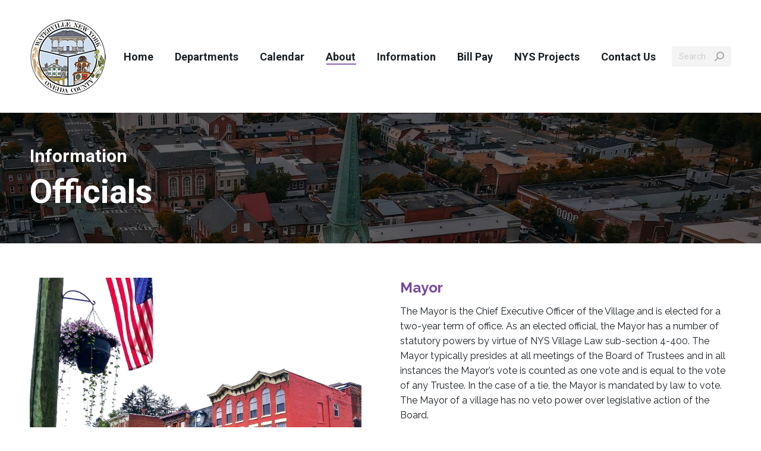

--- FILE ---
content_type: text/html; charset=UTF-8
request_url: https://villageofwaterville.org/officials/
body_size: 16055
content:
<!DOCTYPE html> <!--[if !(IE 6) | !(IE 7) | !(IE 8)  ]><!--><html lang="en-US" class="no-js"> <!--<![endif]--><head><style>img.lazy{min-height:1px}</style><link href="https://villageofwaterville.org/wp-content/plugins/w3-total-cache/pub/js/lazyload.min.js?x96920" as="script"><meta charset="UTF-8" /><meta name="viewport" content="width=device-width, initial-scale=1, maximum-scale=1, user-scalable=0"/><meta name="theme-color" content="#78499c"/><link rel="profile" href="https://gmpg.org/xfn/11" /><title>Officials &#8211; Village of Waterville</title><meta name='robots' content='max-image-preview:large' /><link rel='dns-prefetch' href='//www.googletagmanager.com' /><link rel='dns-prefetch' href='//fonts.googleapis.com' /><link rel="alternate" type="application/rss+xml" title="Village of Waterville &raquo; Feed" href="https://villageofwaterville.gov/feed/" /><link rel="alternate" type="application/rss+xml" title="Village of Waterville &raquo; Comments Feed" href="https://villageofwaterville.gov/comments/feed/" /><link rel="alternate" type="text/calendar" title="Village of Waterville &raquo; iCal Feed" href="https://villageofwaterville.org/events/?ical=1" /><link rel="alternate" title="oEmbed (JSON)" type="application/json+oembed" href="https://villageofwaterville.org/wp-json/oembed/1.0/embed?url=https%3A%2F%2Fvillageofwaterville.gov%2Fofficials%2F" /><link rel="alternate" title="oEmbed (XML)" type="text/xml+oembed" href="https://villageofwaterville.org/wp-json/oembed/1.0/embed?url=https%3A%2F%2Fvillageofwaterville.gov%2Fofficials%2F&#038;format=xml" /><style id='wp-img-auto-sizes-contain-inline-css'>img:is([sizes=auto i],[sizes^="auto," i]){contain-intrinsic-size:3000px 1500px}
/*# sourceURL=wp-img-auto-sizes-contain-inline-css */</style><link rel='stylesheet' id='tribe-events-pro-mini-calendar-block-styles-css' href='https://villageofwaterville.org/wp-content/cache/autoptimize/autoptimize_single_33d33fea8e7183287e468966ad85f0c7.php?ver=7.7.11' media='all' /><link rel="stylesheet" href="https://villageofwaterville.org/wp-content/cache/minify/a5ff7.css?x96920" media="all" />
<style id='wp-block-paragraph-inline-css'>.is-small-text{font-size:.875em}.is-regular-text{font-size:1em}.is-large-text{font-size:2.25em}.is-larger-text{font-size:3em}.has-drop-cap:not(:focus):first-letter{float:left;font-size:8.4em;font-style:normal;font-weight:100;line-height:.68;margin:.05em .1em 0 0;text-transform:uppercase}body.rtl .has-drop-cap:not(:focus):first-letter{float:none;margin-left:.1em}p.has-drop-cap.has-background{overflow:hidden}:root :where(p.has-background){padding:1.25em 2.375em}:where(p.has-text-color:not(.has-link-color)) a{color:inherit}p.has-text-align-left[style*="writing-mode:vertical-lr"],p.has-text-align-right[style*="writing-mode:vertical-rl"]{rotate:180deg}
/*# sourceURL=https://villageofwaterville.org/wp-includes/blocks/paragraph/style.min.css */</style><style id='global-styles-inline-css'>:root{--wp--preset--aspect-ratio--square: 1;--wp--preset--aspect-ratio--4-3: 4/3;--wp--preset--aspect-ratio--3-4: 3/4;--wp--preset--aspect-ratio--3-2: 3/2;--wp--preset--aspect-ratio--2-3: 2/3;--wp--preset--aspect-ratio--16-9: 16/9;--wp--preset--aspect-ratio--9-16: 9/16;--wp--preset--color--black: #000000;--wp--preset--color--cyan-bluish-gray: #abb8c3;--wp--preset--color--white: #FFF;--wp--preset--color--pale-pink: #f78da7;--wp--preset--color--vivid-red: #cf2e2e;--wp--preset--color--luminous-vivid-orange: #ff6900;--wp--preset--color--luminous-vivid-amber: #fcb900;--wp--preset--color--light-green-cyan: #7bdcb5;--wp--preset--color--vivid-green-cyan: #00d084;--wp--preset--color--pale-cyan-blue: #8ed1fc;--wp--preset--color--vivid-cyan-blue: #0693e3;--wp--preset--color--vivid-purple: #9b51e0;--wp--preset--color--accent: #78499c;--wp--preset--color--dark-gray: #111;--wp--preset--color--light-gray: #767676;--wp--preset--gradient--vivid-cyan-blue-to-vivid-purple: linear-gradient(135deg,rgb(6,147,227) 0%,rgb(155,81,224) 100%);--wp--preset--gradient--light-green-cyan-to-vivid-green-cyan: linear-gradient(135deg,rgb(122,220,180) 0%,rgb(0,208,130) 100%);--wp--preset--gradient--luminous-vivid-amber-to-luminous-vivid-orange: linear-gradient(135deg,rgb(252,185,0) 0%,rgb(255,105,0) 100%);--wp--preset--gradient--luminous-vivid-orange-to-vivid-red: linear-gradient(135deg,rgb(255,105,0) 0%,rgb(207,46,46) 100%);--wp--preset--gradient--very-light-gray-to-cyan-bluish-gray: linear-gradient(135deg,rgb(238,238,238) 0%,rgb(169,184,195) 100%);--wp--preset--gradient--cool-to-warm-spectrum: linear-gradient(135deg,rgb(74,234,220) 0%,rgb(151,120,209) 20%,rgb(207,42,186) 40%,rgb(238,44,130) 60%,rgb(251,105,98) 80%,rgb(254,248,76) 100%);--wp--preset--gradient--blush-light-purple: linear-gradient(135deg,rgb(255,206,236) 0%,rgb(152,150,240) 100%);--wp--preset--gradient--blush-bordeaux: linear-gradient(135deg,rgb(254,205,165) 0%,rgb(254,45,45) 50%,rgb(107,0,62) 100%);--wp--preset--gradient--luminous-dusk: linear-gradient(135deg,rgb(255,203,112) 0%,rgb(199,81,192) 50%,rgb(65,88,208) 100%);--wp--preset--gradient--pale-ocean: linear-gradient(135deg,rgb(255,245,203) 0%,rgb(182,227,212) 50%,rgb(51,167,181) 100%);--wp--preset--gradient--electric-grass: linear-gradient(135deg,rgb(202,248,128) 0%,rgb(113,206,126) 100%);--wp--preset--gradient--midnight: linear-gradient(135deg,rgb(2,3,129) 0%,rgb(40,116,252) 100%);--wp--preset--font-size--small: 13px;--wp--preset--font-size--medium: 20px;--wp--preset--font-size--large: 36px;--wp--preset--font-size--x-large: 42px;--wp--preset--spacing--20: 0.44rem;--wp--preset--spacing--30: 0.67rem;--wp--preset--spacing--40: 1rem;--wp--preset--spacing--50: 1.5rem;--wp--preset--spacing--60: 2.25rem;--wp--preset--spacing--70: 3.38rem;--wp--preset--spacing--80: 5.06rem;--wp--preset--shadow--natural: 6px 6px 9px rgba(0, 0, 0, 0.2);--wp--preset--shadow--deep: 12px 12px 50px rgba(0, 0, 0, 0.4);--wp--preset--shadow--sharp: 6px 6px 0px rgba(0, 0, 0, 0.2);--wp--preset--shadow--outlined: 6px 6px 0px -3px rgb(255, 255, 255), 6px 6px rgb(0, 0, 0);--wp--preset--shadow--crisp: 6px 6px 0px rgb(0, 0, 0);}:where(.is-layout-flex){gap: 0.5em;}:where(.is-layout-grid){gap: 0.5em;}body .is-layout-flex{display: flex;}.is-layout-flex{flex-wrap: wrap;align-items: center;}.is-layout-flex > :is(*, div){margin: 0;}body .is-layout-grid{display: grid;}.is-layout-grid > :is(*, div){margin: 0;}:where(.wp-block-columns.is-layout-flex){gap: 2em;}:where(.wp-block-columns.is-layout-grid){gap: 2em;}:where(.wp-block-post-template.is-layout-flex){gap: 1.25em;}:where(.wp-block-post-template.is-layout-grid){gap: 1.25em;}.has-black-color{color: var(--wp--preset--color--black) !important;}.has-cyan-bluish-gray-color{color: var(--wp--preset--color--cyan-bluish-gray) !important;}.has-white-color{color: var(--wp--preset--color--white) !important;}.has-pale-pink-color{color: var(--wp--preset--color--pale-pink) !important;}.has-vivid-red-color{color: var(--wp--preset--color--vivid-red) !important;}.has-luminous-vivid-orange-color{color: var(--wp--preset--color--luminous-vivid-orange) !important;}.has-luminous-vivid-amber-color{color: var(--wp--preset--color--luminous-vivid-amber) !important;}.has-light-green-cyan-color{color: var(--wp--preset--color--light-green-cyan) !important;}.has-vivid-green-cyan-color{color: var(--wp--preset--color--vivid-green-cyan) !important;}.has-pale-cyan-blue-color{color: var(--wp--preset--color--pale-cyan-blue) !important;}.has-vivid-cyan-blue-color{color: var(--wp--preset--color--vivid-cyan-blue) !important;}.has-vivid-purple-color{color: var(--wp--preset--color--vivid-purple) !important;}.has-black-background-color{background-color: var(--wp--preset--color--black) !important;}.has-cyan-bluish-gray-background-color{background-color: var(--wp--preset--color--cyan-bluish-gray) !important;}.has-white-background-color{background-color: var(--wp--preset--color--white) !important;}.has-pale-pink-background-color{background-color: var(--wp--preset--color--pale-pink) !important;}.has-vivid-red-background-color{background-color: var(--wp--preset--color--vivid-red) !important;}.has-luminous-vivid-orange-background-color{background-color: var(--wp--preset--color--luminous-vivid-orange) !important;}.has-luminous-vivid-amber-background-color{background-color: var(--wp--preset--color--luminous-vivid-amber) !important;}.has-light-green-cyan-background-color{background-color: var(--wp--preset--color--light-green-cyan) !important;}.has-vivid-green-cyan-background-color{background-color: var(--wp--preset--color--vivid-green-cyan) !important;}.has-pale-cyan-blue-background-color{background-color: var(--wp--preset--color--pale-cyan-blue) !important;}.has-vivid-cyan-blue-background-color{background-color: var(--wp--preset--color--vivid-cyan-blue) !important;}.has-vivid-purple-background-color{background-color: var(--wp--preset--color--vivid-purple) !important;}.has-black-border-color{border-color: var(--wp--preset--color--black) !important;}.has-cyan-bluish-gray-border-color{border-color: var(--wp--preset--color--cyan-bluish-gray) !important;}.has-white-border-color{border-color: var(--wp--preset--color--white) !important;}.has-pale-pink-border-color{border-color: var(--wp--preset--color--pale-pink) !important;}.has-vivid-red-border-color{border-color: var(--wp--preset--color--vivid-red) !important;}.has-luminous-vivid-orange-border-color{border-color: var(--wp--preset--color--luminous-vivid-orange) !important;}.has-luminous-vivid-amber-border-color{border-color: var(--wp--preset--color--luminous-vivid-amber) !important;}.has-light-green-cyan-border-color{border-color: var(--wp--preset--color--light-green-cyan) !important;}.has-vivid-green-cyan-border-color{border-color: var(--wp--preset--color--vivid-green-cyan) !important;}.has-pale-cyan-blue-border-color{border-color: var(--wp--preset--color--pale-cyan-blue) !important;}.has-vivid-cyan-blue-border-color{border-color: var(--wp--preset--color--vivid-cyan-blue) !important;}.has-vivid-purple-border-color{border-color: var(--wp--preset--color--vivid-purple) !important;}.has-vivid-cyan-blue-to-vivid-purple-gradient-background{background: var(--wp--preset--gradient--vivid-cyan-blue-to-vivid-purple) !important;}.has-light-green-cyan-to-vivid-green-cyan-gradient-background{background: var(--wp--preset--gradient--light-green-cyan-to-vivid-green-cyan) !important;}.has-luminous-vivid-amber-to-luminous-vivid-orange-gradient-background{background: var(--wp--preset--gradient--luminous-vivid-amber-to-luminous-vivid-orange) !important;}.has-luminous-vivid-orange-to-vivid-red-gradient-background{background: var(--wp--preset--gradient--luminous-vivid-orange-to-vivid-red) !important;}.has-very-light-gray-to-cyan-bluish-gray-gradient-background{background: var(--wp--preset--gradient--very-light-gray-to-cyan-bluish-gray) !important;}.has-cool-to-warm-spectrum-gradient-background{background: var(--wp--preset--gradient--cool-to-warm-spectrum) !important;}.has-blush-light-purple-gradient-background{background: var(--wp--preset--gradient--blush-light-purple) !important;}.has-blush-bordeaux-gradient-background{background: var(--wp--preset--gradient--blush-bordeaux) !important;}.has-luminous-dusk-gradient-background{background: var(--wp--preset--gradient--luminous-dusk) !important;}.has-pale-ocean-gradient-background{background: var(--wp--preset--gradient--pale-ocean) !important;}.has-electric-grass-gradient-background{background: var(--wp--preset--gradient--electric-grass) !important;}.has-midnight-gradient-background{background: var(--wp--preset--gradient--midnight) !important;}.has-small-font-size{font-size: var(--wp--preset--font-size--small) !important;}.has-medium-font-size{font-size: var(--wp--preset--font-size--medium) !important;}.has-large-font-size{font-size: var(--wp--preset--font-size--large) !important;}.has-x-large-font-size{font-size: var(--wp--preset--font-size--x-large) !important;}
/*# sourceURL=global-styles-inline-css */</style><style id='classic-theme-styles-inline-css'>/*! This file is auto-generated */
.wp-block-button__link{color:#fff;background-color:#32373c;border-radius:9999px;box-shadow:none;text-decoration:none;padding:calc(.667em + 2px) calc(1.333em + 2px);font-size:1.125em}.wp-block-file__button{background:#32373c;color:#fff;text-decoration:none}
/*# sourceURL=/wp-includes/css/classic-themes.min.css */</style><link rel="stylesheet" href="https://villageofwaterville.org/wp-content/cache/minify/6a6ad.css?x96920" media="all" />
<link rel='stylesheet' id='the7-Defaults-css' href='https://villageofwaterville.org/wp-content/cache/autoptimize/autoptimize_single_2c18cd554a122810b63491301bd80113.php?ver=6.9' media='all' /><link rel="stylesheet" href="https://villageofwaterville.org/wp-content/cache/minify/36f66.css?x96920" media="all" />
<link rel='stylesheet' id='dt-web-fonts-css' href='https://fonts.googleapis.com/css?family=Roboto:400,500,600,700%7CRaleway:400,600,700' media='all' /><link rel="stylesheet" href="https://villageofwaterville.org/wp-content/cache/minify/42d14.css?x96920" media="all" />
<style id='dt-main-inline-css'>body #load {
  display: block;
  height: 100%;
  overflow: hidden;
  position: fixed;
  width: 100%;
  z-index: 9901;
  opacity: 1;
  visibility: visible;
  transition: all .35s ease-out;
}
.load-wrap {
  width: 100%;
  height: 100%;
  background-position: center center;
  background-repeat: no-repeat;
  text-align: center;
  display: -ms-flexbox;
  display: -ms-flex;
  display: flex;
  -ms-align-items: center;
  -ms-flex-align: center;
  align-items: center;
  -ms-flex-flow: column wrap;
  flex-flow: column wrap;
  -ms-flex-pack: center;
  -ms-justify-content: center;
  justify-content: center;
}
.load-wrap > svg {
  position: absolute;
  top: 50%;
  left: 50%;
  transform: translate(-50%,-50%);
}
#load {
  background: var(--the7-elementor-beautiful-loading-bg,rgba(120,73,156,0.86));
  --the7-beautiful-spinner-color2: var(--the7-beautiful-spinner-color,rgba(51,51,51,0.25));
}

/*# sourceURL=dt-main-inline-css */</style><link rel="stylesheet" href="https://villageofwaterville.org/wp-content/cache/minify/b6298.css?x96920" media="all" />
<link rel='stylesheet' id='the7-css-vars-css' href='https://villageofwaterville.org/wp-content/cache/autoptimize/autoptimize_single_860846c26b2b7674867657813e8e8e37.php?ver=b9a298e3aa1c' media='all' /><link rel='stylesheet' id='dt-custom-css' href='https://villageofwaterville.org/wp-content/cache/autoptimize/autoptimize_single_cc366885015511563b74933a82036325.php?ver=b9a298e3aa1c' media='all' /><link rel='stylesheet' id='dt-media-css' href='https://villageofwaterville.org/wp-content/cache/autoptimize/autoptimize_single_891d23159c82e92daba2d497960e64cf.php?ver=b9a298e3aa1c' media='all' /><link rel='stylesheet' id='the7-mega-menu-css' href='https://villageofwaterville.org/wp-content/cache/autoptimize/autoptimize_single_1b6ac318610cdf55c68451c716396601.php?ver=b9a298e3aa1c' media='all' /><link rel='stylesheet' id='the7-elements-css' href='https://villageofwaterville.org/wp-content/cache/autoptimize/autoptimize_single_57c70e4d509a84faaf9b9f5f8338b2e4.php?ver=b9a298e3aa1c' media='all' /><link rel="stylesheet" href="https://villageofwaterville.org/wp-content/cache/minify/5ecef.css?x96920" media="all" />
   <script defer id="dt-above-fold-js-extra" src="[data-uri]"></script>  
 <script defer src="https://www.googletagmanager.com/gtag/js?id=GT-NC6Z3FF9" id="google_gtagjs-js"></script> <script defer id="google_gtagjs-js-after" src="[data-uri]"></script>  <script defer src="data:text/javascript;base64,"></script><link rel="https://api.w.org/" href="https://villageofwaterville.org/wp-json/" /><link rel="alternate" title="JSON" type="application/json" href="https://villageofwaterville.org/wp-json/wp/v2/pages/344" /><link rel="EditURI" type="application/rsd+xml" title="RSD" href="https://villageofwaterville.org/xmlrpc.php?rsd" /><meta name="generator" content="WordPress 6.9" /><link rel="canonical" href="https://villageofwaterville.gov/officials/" /><link rel='shortlink' href='https://villageofwaterville.org/?p=344' /><meta name="generator" content="Site Kit by Google 1.166.0" /><meta name="tec-api-version" content="v1"><meta name="tec-api-origin" content="https://villageofwaterville.org"><link rel="alternate" href="https://villageofwaterville.org/wp-json/tribe/events/v1/" /><meta property="og:site_name" content="Village of Waterville" /><meta property="og:title" content="Officials" /><meta property="og:url" content="https://villageofwaterville.gov/officials/" /><meta property="og:type" content="article" /><meta name="generator" content="Powered by WPBakery Page Builder - drag and drop page builder for WordPress."/><meta name="generator" content="Powered by Slider Revolution 6.7.38 - responsive, Mobile-Friendly Slider Plugin for WordPress with comfortable drag and drop interface." /> <script defer id="the7-loader-script" src="[data-uri]"></script> <noscript><style>.wpb_animate_when_almost_visible { opacity: 1; }</style></noscript><style id='the7-custom-inline-css' type='text/css'>.sub-nav .menu-item i.fa,
.sub-nav .menu-item i.fas,
.sub-nav .menu-item i.far,
.sub-nav .menu-item i.fab {
	text-align: center;
	width: 1.25em;
}

.whitetext h3
{color: #ffffff !important;}

.whitetext p
{color: #ffffff !important;
margin-bottom:20px;}

.whitetext a
{color: #ffffff !important;}

ul {margin-bottom:20px;}
ol {margin-bottom:20px;}

.spacer li {
	margin-bottom:14px !important;
}

/* DOT SPACERS */
ul.leaders {
    max-width: 40em;
    padding: 0;
    overflow-x: hidden;
    list-style: none}
ul.leaders li:before {
    float: left;
    width: 0;
    white-space: nowrap;
    content:
 ". . . . . . . . . . . . . . . . . . . . "
 ". . . . . . . . . . . . . . . . . . . . "
 ". . . . . . . . . . . . . . . . . . . . "
 ". . . . . . . . . . . . . . . . . . . . "}
ul.leaders span:first-child {
    padding-right: 0.33em;
    background: white}
ul.leaders span + span {
    float: right;
    padding-left: 0.33em;
    background: white}

.purplebottom {
	position: absolute;
            bottom:0px; 
            margin-bottom:0px;
						right:0px;
						left:0px;	
}

.purplebottom p
{color: #ffffff !important;
margin-bottom:20px;}

.purplebottom a
{color: #ffffff !important;}

.purplebottom h3 {color: #ffffff !important;}</style><link rel="stylesheet" href="https://villageofwaterville.org/wp-content/cache/minify/348c5.css?x96920" media="all" />
<link rel='stylesheet' id='rs-plugin-settings-css' href='https://villageofwaterville.org/wp-content/cache/autoptimize/autoptimize_single_08f3fa5cd7040c88c7ddf43deadde2a9.php?ver=6.7.38' media='all' /><style id='rs-plugin-settings-inline-css'>#rs-demo-id {}
/*# sourceURL=rs-plugin-settings-inline-css */</style></head><body data-rsssl=1 id="the7-body" class="wp-singular page-template-default page page-id-344 wp-embed-responsive wp-theme-dt-the7 the7-core-ver-2.7.12 tribe-no-js fancy-header-on dt-responsive-on right-mobile-menu-close-icon ouside-menu-close-icon mobile-hamburger-close-bg-enable mobile-hamburger-close-bg-hover-enable  fade-medium-mobile-menu-close-icon fade-medium-menu-close-icon srcset-enabled btn-flat custom-btn-color custom-btn-hover-color phantom-sticky phantom-shadow-decoration phantom-custom-logo-on sticky-mobile-header top-header first-switch-logo-left first-switch-menu-right second-switch-logo-left second-switch-menu-right right-mobile-menu layzr-loading-on popup-message-style the7-ver-12.10.0.1 dt-fa-compatibility wpb-js-composer js-comp-ver-8.7.2 vc_responsive"><div id="load" class="spinner-loader"><div class="load-wrap"><style type="text/css">[class*="the7-spinner-animate-"]{
        animation: spinner-animation 1s cubic-bezier(1,1,1,1) infinite;
        x:46.5px;
        y:40px;
        width:7px;
        height:20px;
        fill:var(--the7-beautiful-spinner-color2);
        opacity: 0.2;
    }
    .the7-spinner-animate-2{
        animation-delay: 0.083s;
    }
    .the7-spinner-animate-3{
        animation-delay: 0.166s;
    }
    .the7-spinner-animate-4{
         animation-delay: 0.25s;
    }
    .the7-spinner-animate-5{
         animation-delay: 0.33s;
    }
    .the7-spinner-animate-6{
         animation-delay: 0.416s;
    }
    .the7-spinner-animate-7{
         animation-delay: 0.5s;
    }
    .the7-spinner-animate-8{
         animation-delay: 0.58s;
    }
    .the7-spinner-animate-9{
         animation-delay: 0.666s;
    }
    .the7-spinner-animate-10{
         animation-delay: 0.75s;
    }
    .the7-spinner-animate-11{
        animation-delay: 0.83s;
    }
    .the7-spinner-animate-12{
        animation-delay: 0.916s;
    }
    @keyframes spinner-animation{
        from {
            opacity: 1;
        }
        to{
            opacity: 0;
        }
    }</style><svg width="75px" height="75px" xmlns="http://www.w3.org/2000/svg" viewBox="0 0 100 100" preserveAspectRatio="xMidYMid"> <rect class="the7-spinner-animate-1" rx="5" ry="5" transform="rotate(0 50 50) translate(0 -30)"></rect> <rect class="the7-spinner-animate-2" rx="5" ry="5" transform="rotate(30 50 50) translate(0 -30)"></rect> <rect class="the7-spinner-animate-3" rx="5" ry="5" transform="rotate(60 50 50) translate(0 -30)"></rect> <rect class="the7-spinner-animate-4" rx="5" ry="5" transform="rotate(90 50 50) translate(0 -30)"></rect> <rect class="the7-spinner-animate-5" rx="5" ry="5" transform="rotate(120 50 50) translate(0 -30)"></rect> <rect class="the7-spinner-animate-6" rx="5" ry="5" transform="rotate(150 50 50) translate(0 -30)"></rect> <rect class="the7-spinner-animate-7" rx="5" ry="5" transform="rotate(180 50 50) translate(0 -30)"></rect> <rect class="the7-spinner-animate-8" rx="5" ry="5" transform="rotate(210 50 50) translate(0 -30)"></rect> <rect class="the7-spinner-animate-9" rx="5" ry="5" transform="rotate(240 50 50) translate(0 -30)"></rect> <rect class="the7-spinner-animate-10" rx="5" ry="5" transform="rotate(270 50 50) translate(0 -30)"></rect> <rect class="the7-spinner-animate-11" rx="5" ry="5" transform="rotate(300 50 50) translate(0 -30)"></rect> <rect class="the7-spinner-animate-12" rx="5" ry="5" transform="rotate(330 50 50) translate(0 -30)"></rect> </svg></div></div><div id="page" > <a class="skip-link screen-reader-text" href="#content">Skip to content</a><div class="masthead inline-header center widgets full-height shadow-decoration shadow-mobile-header-decoration small-mobile-menu-icon show-sub-menu-on-hover" ><div class="top-bar top-bar-line-hide"><div class="top-bar-bg" ></div><div class="left-widgets mini-widgets"></div><div class="mini-widgets right-widgets"></div></div><header class="header-bar" role="banner"><div class="branding"><div id="site-title" class="assistive-text">Village of Waterville</div><div id="site-description" class="assistive-text"></div> <a class="" href="https://villageofwaterville.org/"><img class=" preload-me lazy" src="data:image/svg+xml,%3Csvg%20xmlns='http://www.w3.org/2000/svg'%20viewBox='0%200%20130%20129'%3E%3C/svg%3E" data-src="https://villageofwaterville.org/wp-content/uploads/2023/10/WatervilleLogo-130.png?x96920" data-srcset="https://villageofwaterville.org/wp-content/uploads/2023/10/WatervilleLogo-130.png 130w, https://villageofwaterville.org/wp-content/uploads/2023/10/Waterville_Logo260.png 260w" width="130" height="129"   data-sizes="130px" alt="Village of Waterville" /></a></div><ul id="primary-menu" class="main-nav underline-decoration l-to-r-line outside-item-remove-margin"><li class="menu-item menu-item-type-post_type menu-item-object-page menu-item-home menu-item-28 first depth-0"><a href='https://villageofwaterville.gov/' data-level='1'><span class="menu-item-text"><span class="menu-text">Home</span></span></a></li><li class="menu-item menu-item-type-custom menu-item-object-custom menu-item-has-children menu-item-226 has-children depth-0"><a href='#' class='not-clickable-item' data-level='1' aria-haspopup='true' aria-expanded='false'><span class="menu-item-text"><span class="menu-text">Departments</span></span></a><ul class="sub-nav hover-style-bg level-arrows-on" role="group"><li class="menu-item menu-item-type-post_type menu-item-object-page menu-item-239 first depth-1"><a href='https://villageofwaterville.gov/boards-committees/' data-level='2'><span class="menu-item-text"><span class="menu-text">Boards &#038; Committees</span></span></a></li><li class="menu-item menu-item-type-post_type menu-item-object-page menu-item-232 depth-1"><a href='https://villageofwaterville.gov/building-codes-enforcement/' data-level='2'><span class="menu-item-text"><span class="menu-text">Building &#038; Codes Enforcement</span></span></a></li><li class="menu-item menu-item-type-post_type menu-item-object-page menu-item-227 depth-1"><a href='https://villageofwaterville.gov/clerk-treasurer-office/' data-level='2'><span class="menu-item-text"><span class="menu-text">Clerk/Treasurer Office</span></span></a></li><li class="menu-item menu-item-type-post_type menu-item-object-page menu-item-228 depth-1"><a href='https://villageofwaterville.gov/department-of-public-works/' data-level='2'><span class="menu-item-text"><span class="menu-text">Department of Public Works</span></span></a></li><li class="menu-item menu-item-type-post_type menu-item-object-page menu-item-229 depth-1"><a href='https://villageofwaterville.gov/registrar-of-vital-statistics/' data-level='2'><span class="menu-item-text"><span class="menu-text">Registrar of Vital Statistics</span></span></a></li><li class="menu-item menu-item-type-post_type menu-item-object-page menu-item-230 depth-1"><a href='https://villageofwaterville.gov/wastewater-facility/' data-level='2'><span class="menu-item-text"><span class="menu-text">Wastewater Facility</span></span></a></li><li class="menu-item menu-item-type-post_type menu-item-object-page menu-item-231 depth-1"><a href='https://villageofwaterville.gov/water-department/' data-level='2'><span class="menu-item-text"><span class="menu-text">Water Department</span></span></a></li></ul></li><li class="menu-item menu-item-type-custom menu-item-object-custom menu-item-1277 depth-0"><a href='https://villageofwaterville.gov/events/' data-level='1'><span class="menu-item-text"><span class="menu-text">Calendar</span></span></a></li><li class="menu-item menu-item-type-custom menu-item-object-custom current-menu-ancestor current-menu-parent menu-item-has-children menu-item-237 has-children depth-0"><a href='#' class='not-clickable-item' data-level='1' aria-haspopup='true' aria-expanded='false'><span class="menu-item-text"><span class="menu-text">About</span></span></a><ul class="sub-nav hover-style-bg level-arrows-on" role="group"><li class="menu-item menu-item-type-post_type menu-item-object-page current-menu-item page_item page-item-344 current_page_item menu-item-455 act first depth-1"><a href='https://villageofwaterville.gov/officials/' data-level='2'><span class="menu-item-text"><span class="menu-text">Officials</span></span></a></li><li class="menu-item menu-item-type-post_type menu-item-object-page menu-item-256 depth-1"><a href='https://villageofwaterville.gov/history/' data-level='2'><span class="menu-item-text"><span class="menu-text">History</span></span></a></li><li class="menu-item menu-item-type-post_type menu-item-object-page menu-item-238 depth-1"><a href='https://villageofwaterville.gov/employment/' data-level='2'><span class="menu-item-text"><span class="menu-text">Employment</span></span></a></li></ul></li><li class="menu-item menu-item-type-custom menu-item-object-custom menu-item-has-children menu-item-453 has-children depth-0"><a href='#' class='not-clickable-item' data-level='1' aria-haspopup='true' aria-expanded='false'><span class="menu-item-text"><span class="menu-text">Information</span></span></a><ul class="sub-nav hover-style-bg level-arrows-on" role="group"><li class="menu-item menu-item-type-post_type menu-item-object-page menu-item-678 first depth-1"><a href='https://villageofwaterville.gov/news/' data-level='2'><span class="menu-item-text"><span class="menu-text">News Archive</span></span></a></li><li class="menu-item menu-item-type-post_type menu-item-object-page menu-item-454 depth-1"><a href='https://villageofwaterville.gov/courts/' data-level='2'><span class="menu-item-text"><span class="menu-text">Courts</span></span></a></li><li class="menu-item menu-item-type-post_type menu-item-object-page menu-item-585 depth-1"><a href='https://villageofwaterville.gov/forms-permits/' data-level='2'><span class="menu-item-text"><span class="menu-text">Forms &#038; Permits</span></span></a></li><li class="menu-item menu-item-type-post_type menu-item-object-page menu-item-584 depth-1"><a href='https://villageofwaterville.gov/public-safety/' data-level='2'><span class="menu-item-text"><span class="menu-text">Public Safety</span></span></a></li><li class="menu-item menu-item-type-post_type menu-item-object-page menu-item-583 depth-1"><a href='https://villageofwaterville.gov/laws/' data-level='2'><span class="menu-item-text"><span class="menu-text">Laws</span></span></a></li><li class="menu-item menu-item-type-post_type menu-item-object-page menu-item-582 depth-1"><a href='https://villageofwaterville.gov/legal-notices-and-reports/' data-level='2'><span class="menu-item-text"><span class="menu-text">Legal Notices and Reports</span></span></a></li><li class="menu-item menu-item-type-post_type menu-item-object-page menu-item-581 depth-1"><a href='https://villageofwaterville.gov/parks-recreation/' data-level='2'><span class="menu-item-text"><span class="menu-text">Parks &#038; Recreation</span></span></a></li><li class="menu-item menu-item-type-post_type menu-item-object-page menu-item-580 depth-1"><a href='https://villageofwaterville.gov/summer-recreation-program/' data-level='2'><span class="menu-item-text"><span class="menu-text">Summer Recreation Program</span></span></a></li><li class="menu-item menu-item-type-post_type menu-item-object-page menu-item-607 depth-1"><a href='https://villageofwaterville.gov/community-room/' data-level='2'><span class="menu-item-text"><span class="menu-text">Community Room</span></span></a></li><li class="menu-item menu-item-type-post_type menu-item-object-page menu-item-677 depth-1"><a href='https://villageofwaterville.gov/local-links-2/' data-level='2'><span class="menu-item-text"><span class="menu-text">Local Links</span></span></a></li></ul></li><li class="menu-item menu-item-type-custom menu-item-object-custom menu-item-255 depth-0"><a href='https://wipp.edmundsassoc.com/Wipp/?wippid=WTRV' target='_blank' data-level='1'><span class="menu-item-text"><span class="menu-text">Bill Pay</span></span></a></li><li class="menu-item menu-item-type-custom menu-item-object-custom menu-item-has-children menu-item-2139 has-children depth-0"><a href='#' class='not-clickable-item' data-level='1' aria-haspopup='true' aria-expanded='false'><span class="menu-item-text"><span class="menu-text">NYS Projects</span></span></a><ul class="sub-nav hover-style-bg level-arrows-on" role="group"><li class="menu-item menu-item-type-post_type menu-item-object-page menu-item-1931 first depth-1"><a href='https://villageofwaterville.gov/ny-forward/' data-level='2'><span class="menu-item-text"><span class="menu-text">NY Forward</span></span></a></li><li class="menu-item menu-item-type-post_type menu-item-object-page menu-item-2091 depth-1"><a href='https://villageofwaterville.gov/smart-growth-comprehensive-plan/' data-level='2'><span class="menu-item-text"><span class="menu-text">Comprehensive Plan</span></span></a></li></ul></li><li class="menu-item menu-item-type-post_type menu-item-object-page menu-item-676 last depth-0"><a href='https://villageofwaterville.gov/contact-us/' data-level='1'><span class="menu-item-text"><span class="menu-text">Contact Us</span></span></a></li></ul><div class="mini-widgets"><div class="mini-search show-on-desktop near-logo-first-switch near-logo-second-switch classic-search custom-icon"><form class="searchform mini-widget-searchform" role="search" method="get" action="https://villageofwaterville.org/"><div class="screen-reader-text">Search:</div> <input type="text" aria-label="Search" class="field searchform-s" name="s" value="" placeholder="Search" title="Search form"/> <a href="" class="search-icon"  aria-label="Search"><i class="the7-mw-icon-search-bold" aria-hidden="true"></i></a> <input type="submit" class="assistive-text searchsubmit" value="Go!"/></form></div></div></header></div><div role="navigation" aria-label="Main Menu" class="dt-mobile-header mobile-menu-show-divider"><div class="dt-close-mobile-menu-icon" aria-label="Close" role="button" tabindex="0"><div class="close-line-wrap"><span class="close-line"></span><span class="close-line"></span><span class="close-line"></span></div></div><ul id="mobile-menu" class="mobile-main-nav"><li class="menu-item menu-item-type-post_type menu-item-object-page menu-item-home menu-item-28 first depth-0"><a href='https://villageofwaterville.gov/' data-level='1'><span class="menu-item-text"><span class="menu-text">Home</span></span></a></li><li class="menu-item menu-item-type-custom menu-item-object-custom menu-item-has-children menu-item-226 has-children depth-0"><a href='#' class='not-clickable-item' data-level='1' aria-haspopup='true' aria-expanded='false'><span class="menu-item-text"><span class="menu-text">Departments</span></span></a><ul class="sub-nav hover-style-bg level-arrows-on" role="group"><li class="menu-item menu-item-type-post_type menu-item-object-page menu-item-239 first depth-1"><a href='https://villageofwaterville.gov/boards-committees/' data-level='2'><span class="menu-item-text"><span class="menu-text">Boards &#038; Committees</span></span></a></li><li class="menu-item menu-item-type-post_type menu-item-object-page menu-item-232 depth-1"><a href='https://villageofwaterville.gov/building-codes-enforcement/' data-level='2'><span class="menu-item-text"><span class="menu-text">Building &#038; Codes Enforcement</span></span></a></li><li class="menu-item menu-item-type-post_type menu-item-object-page menu-item-227 depth-1"><a href='https://villageofwaterville.gov/clerk-treasurer-office/' data-level='2'><span class="menu-item-text"><span class="menu-text">Clerk/Treasurer Office</span></span></a></li><li class="menu-item menu-item-type-post_type menu-item-object-page menu-item-228 depth-1"><a href='https://villageofwaterville.gov/department-of-public-works/' data-level='2'><span class="menu-item-text"><span class="menu-text">Department of Public Works</span></span></a></li><li class="menu-item menu-item-type-post_type menu-item-object-page menu-item-229 depth-1"><a href='https://villageofwaterville.gov/registrar-of-vital-statistics/' data-level='2'><span class="menu-item-text"><span class="menu-text">Registrar of Vital Statistics</span></span></a></li><li class="menu-item menu-item-type-post_type menu-item-object-page menu-item-230 depth-1"><a href='https://villageofwaterville.gov/wastewater-facility/' data-level='2'><span class="menu-item-text"><span class="menu-text">Wastewater Facility</span></span></a></li><li class="menu-item menu-item-type-post_type menu-item-object-page menu-item-231 depth-1"><a href='https://villageofwaterville.gov/water-department/' data-level='2'><span class="menu-item-text"><span class="menu-text">Water Department</span></span></a></li></ul></li><li class="menu-item menu-item-type-custom menu-item-object-custom menu-item-1277 depth-0"><a href='https://villageofwaterville.gov/events/' data-level='1'><span class="menu-item-text"><span class="menu-text">Calendar</span></span></a></li><li class="menu-item menu-item-type-custom menu-item-object-custom current-menu-ancestor current-menu-parent menu-item-has-children menu-item-237 has-children depth-0"><a href='#' class='not-clickable-item' data-level='1' aria-haspopup='true' aria-expanded='false'><span class="menu-item-text"><span class="menu-text">About</span></span></a><ul class="sub-nav hover-style-bg level-arrows-on" role="group"><li class="menu-item menu-item-type-post_type menu-item-object-page current-menu-item page_item page-item-344 current_page_item menu-item-455 act first depth-1"><a href='https://villageofwaterville.gov/officials/' data-level='2'><span class="menu-item-text"><span class="menu-text">Officials</span></span></a></li><li class="menu-item menu-item-type-post_type menu-item-object-page menu-item-256 depth-1"><a href='https://villageofwaterville.gov/history/' data-level='2'><span class="menu-item-text"><span class="menu-text">History</span></span></a></li><li class="menu-item menu-item-type-post_type menu-item-object-page menu-item-238 depth-1"><a href='https://villageofwaterville.gov/employment/' data-level='2'><span class="menu-item-text"><span class="menu-text">Employment</span></span></a></li></ul></li><li class="menu-item menu-item-type-custom menu-item-object-custom menu-item-has-children menu-item-453 has-children depth-0"><a href='#' class='not-clickable-item' data-level='1' aria-haspopup='true' aria-expanded='false'><span class="menu-item-text"><span class="menu-text">Information</span></span></a><ul class="sub-nav hover-style-bg level-arrows-on" role="group"><li class="menu-item menu-item-type-post_type menu-item-object-page menu-item-678 first depth-1"><a href='https://villageofwaterville.gov/news/' data-level='2'><span class="menu-item-text"><span class="menu-text">News Archive</span></span></a></li><li class="menu-item menu-item-type-post_type menu-item-object-page menu-item-454 depth-1"><a href='https://villageofwaterville.gov/courts/' data-level='2'><span class="menu-item-text"><span class="menu-text">Courts</span></span></a></li><li class="menu-item menu-item-type-post_type menu-item-object-page menu-item-585 depth-1"><a href='https://villageofwaterville.gov/forms-permits/' data-level='2'><span class="menu-item-text"><span class="menu-text">Forms &#038; Permits</span></span></a></li><li class="menu-item menu-item-type-post_type menu-item-object-page menu-item-584 depth-1"><a href='https://villageofwaterville.gov/public-safety/' data-level='2'><span class="menu-item-text"><span class="menu-text">Public Safety</span></span></a></li><li class="menu-item menu-item-type-post_type menu-item-object-page menu-item-583 depth-1"><a href='https://villageofwaterville.gov/laws/' data-level='2'><span class="menu-item-text"><span class="menu-text">Laws</span></span></a></li><li class="menu-item menu-item-type-post_type menu-item-object-page menu-item-582 depth-1"><a href='https://villageofwaterville.gov/legal-notices-and-reports/' data-level='2'><span class="menu-item-text"><span class="menu-text">Legal Notices and Reports</span></span></a></li><li class="menu-item menu-item-type-post_type menu-item-object-page menu-item-581 depth-1"><a href='https://villageofwaterville.gov/parks-recreation/' data-level='2'><span class="menu-item-text"><span class="menu-text">Parks &#038; Recreation</span></span></a></li><li class="menu-item menu-item-type-post_type menu-item-object-page menu-item-580 depth-1"><a href='https://villageofwaterville.gov/summer-recreation-program/' data-level='2'><span class="menu-item-text"><span class="menu-text">Summer Recreation Program</span></span></a></li><li class="menu-item menu-item-type-post_type menu-item-object-page menu-item-607 depth-1"><a href='https://villageofwaterville.gov/community-room/' data-level='2'><span class="menu-item-text"><span class="menu-text">Community Room</span></span></a></li><li class="menu-item menu-item-type-post_type menu-item-object-page menu-item-677 depth-1"><a href='https://villageofwaterville.gov/local-links-2/' data-level='2'><span class="menu-item-text"><span class="menu-text">Local Links</span></span></a></li></ul></li><li class="menu-item menu-item-type-custom menu-item-object-custom menu-item-255 depth-0"><a href='https://wipp.edmundsassoc.com/Wipp/?wippid=WTRV' target='_blank' data-level='1'><span class="menu-item-text"><span class="menu-text">Bill Pay</span></span></a></li><li class="menu-item menu-item-type-custom menu-item-object-custom menu-item-has-children menu-item-2139 has-children depth-0"><a href='#' class='not-clickable-item' data-level='1' aria-haspopup='true' aria-expanded='false'><span class="menu-item-text"><span class="menu-text">NYS Projects</span></span></a><ul class="sub-nav hover-style-bg level-arrows-on" role="group"><li class="menu-item menu-item-type-post_type menu-item-object-page menu-item-1931 first depth-1"><a href='https://villageofwaterville.gov/ny-forward/' data-level='2'><span class="menu-item-text"><span class="menu-text">NY Forward</span></span></a></li><li class="menu-item menu-item-type-post_type menu-item-object-page menu-item-2091 depth-1"><a href='https://villageofwaterville.gov/smart-growth-comprehensive-plan/' data-level='2'><span class="menu-item-text"><span class="menu-text">Comprehensive Plan</span></span></a></li></ul></li><li class="menu-item menu-item-type-post_type menu-item-object-page menu-item-676 last depth-0"><a href='https://villageofwaterville.gov/contact-us/' data-level='1'><span class="menu-item-text"><span class="menu-text">Contact Us</span></span></a></li></ul><div class='mobile-mini-widgets-in-menu'></div></div><style id="the7-page-content-style">#main {
  padding-top: 0px;
  padding-bottom: 0px;
}
@media screen and (max-width: 778px) {
  #main {
    padding-top: 0px;
    padding-bottom: 0px;
  }
}
.fancy-header {
  background-image: url('https://villageofwaterville.org/wp-content/uploads/2023/10/Slider_bg_02.jpg');
  background-repeat: no-repeat;
  background-position: center center;
  background-size: cover;
  background-color: #222222;
}
.mobile-false .fancy-header {
  background-attachment: scroll;
}
.fancy-header .wf-wrap {
  min-height: 220px;
  padding-top: 0px;
  padding-bottom: 0px;
}
.fancy-header .fancy-title {
  font-size: 30px;
  line-height: 36px;
  color: #ffffff;
  text-transform: none;
}
.fancy-header .fancy-subtitle {
  font-size: 56px;
  line-height: 64px;
  color: #ffffff;
  text-transform: none;
}
.fancy-header .breadcrumbs {
  color: #ffffff;
}
.fancy-header-overlay {
  background: rgba(0,0,0,0.5);
}
@media screen and (max-width: 778px) {
  .fancy-header .wf-wrap {
    min-height: 70px;
  }
  .fancy-header .fancy-title {
    font-size: 30px;
    line-height: 38px;
  }
  .fancy-header .fancy-subtitle {
    font-size: 20px;
    line-height: 28px;
  }
  .fancy-header.breadcrumbs-mobile-off .breadcrumbs {
    display: none;
  }
  #fancy-header > .wf-wrap {
    flex-flow: column wrap;
    align-items: center;
    justify-content: center;
    padding-bottom: 0px !important;
  }
  .fancy-header.title-left .breadcrumbs {
    text-align: center;
    float: none;
  }
  .breadcrumbs {
    margin-bottom: 10px;
  }
  .breadcrumbs.breadcrumbs-bg {
    margin-top: 10px;
  }
  .fancy-header.title-right .breadcrumbs {
    margin: 10px 0 10px 0;
  }
  #fancy-header .hgroup,
  #fancy-header .breadcrumbs {
    text-align: center;
  }
  .fancy-header .hgroup {
    padding-bottom: 5px;
  }
  .breadcrumbs-off .hgroup {
    padding-bottom: 5px;
  }
  .title-right .hgroup {
    padding: 0 0 5px 0;
  }
  .title-right.breadcrumbs-off .hgroup {
    padding-top: 5px;
  }
  .title-left.disabled-bg .breadcrumbs {
    margin-bottom: 0;
  }
}</style><header id="fancy-header" class="fancy-header breadcrumbs-off breadcrumbs-mobile-off title-left" ><div class="wf-wrap"><div class="fancy-title-head hgroup"><h1 class="fancy-title entry-title" ><span>Information</span></h1><h2 class="fancy-subtitle "><span>Officials</span></h2></div></div> <span class="fancy-header-overlay"></span></header><div id="main" class="sidebar-none sidebar-divider-vertical"><div class="main-gradient"></div><div class="wf-wrap"><div class="wf-container-main"><div id="content" class="content" role="main"><div class="wpb-content-wrapper"><div class="vc_row wpb_row vc_row-fluid"><div class="wpb_column vc_column_container vc_col-sm-12"><div class="vc_column-inner"><div class="wpb_wrapper"><div class="vc_empty_space"   style="height: 40px"><span class="vc_empty_space_inner"></span></div></div></div></div></div><div class="vc_row wpb_row vc_row-fluid vc_column-gap-35"><div class="wpb_column vc_column_container vc_col-sm-6"><div class="vc_column-inner"><div class="wpb_wrapper"><div  class="wpb_single_image wpb_content_element vc_align_left"><figure class="wpb_wrapper vc_figure"><div class="vc_single_image-wrapper   vc_box_border_grey"><img fetchpriority="high" decoding="async" width="1500" height="1175" src="data:image/svg+xml,%3Csvg%20xmlns='http://www.w3.org/2000/svg'%20viewBox='0%200%201500%201175'%3E%3C/svg%3E" data-src="https://villageofwaterville.org/wp-content/uploads/2023/10/E-Main-St_Southside.jpg?x96920" class="vc_single_image-img attachment-full lazy" alt="" title="E Main St_Southside" data-srcset="https://villageofwaterville.org/wp-content/uploads/2023/10/E-Main-St_Southside.jpg 1500w, https://villageofwaterville.org/wp-content/uploads/2023/10/E-Main-St_Southside-300x235.jpg 300w, https://villageofwaterville.org/wp-content/uploads/2023/10/E-Main-St_Southside-1024x802.jpg 1024w, https://villageofwaterville.org/wp-content/uploads/2023/10/E-Main-St_Southside-768x602.jpg 768w" data-sizes="(max-width: 1500px) 100vw, 1500px"  data-dt-location="https://villageofwaterville.gov/e-main-st_southside/" /></div></figure></div><div class="wpb_text_column wpb_content_element " ><div class="wpb_wrapper"><h4>Mayor Ruben Ostrander</h4><p>Municipal Hall | 122 Barton Ave W<br /> Waterville, NY 13480<br /> Email: <a href="mailto:Mayor@villageofwaterville.org">Mayor@villageofwaterville.org</a> |<br /> Phone: 315-525-7832 | Fax: 315-841-8007</p><p class="htmlarea htmlarea-textonly"><strong>Term</strong>: 2 year term &#8211; ends 3-31-2027</p></div></div></div></div></div><div class="wpb_column vc_column_container vc_col-sm-6"><div class="vc_column-inner"><div class="wpb_wrapper"><div class="wpb_text_column wpb_content_element  wpb_animate_when_almost_visible wpb_fadeInRight fadeInRight" ><div class="wpb_wrapper"><h3>Mayor</h3><p>The Mayor is the Chief Executive Officer of the Village and is elected for a two-year term of office. As an elected official, the Mayor has a number of statutory powers by virtue of NYS Village Law sub-section 4-400. The Mayor typically presides at all meetings of the Board of Trustees and in all instances the Mayor&#8217;s vote is counted as one vote and is equal to the vote of any Trustee. In the case of a tie, the Mayor is mandated by law to vote. The Mayor of a village has no veto power over legislative action of the Board.</p><h3>Responsibilities</h3><p>Some of the Mayor&#8217;s responsibilities include:</p><ul><li>Executes contracts, deeds and other documents on behalf of the Village as authorized by the Board.</li><li>Charged with the responsibility of enforcing all laws, rules, and regulations and to cause all violations of these regulations to be prosecuted.</li><li>Appoints all non-elected officers and employees. Mayoral appointments are subject to approval by the Board of Trustees. The Mayor is permitted to vote on all Board appprovals of mayoral appointments. The Mayor may delegate the power to appoint certain employees to other village officers or employees, but these appointments are also subject to Board approval.</li><li>Appoints individuals to fill vacancies in both elected and appointed offices when the vacancy occurs before the expiration of the term.<br /> Appoints one Trustee to serve as Deputy Mayor, who serves in the mayor&#8217;s absence or inability to serve. This appointment is not subject to Board approval.</li><li>Ability to intervene in any and all actions at the direction of the Board, when and where deemed necessary or appropriate, to protect the rights of the Village and it&#8217;s residents.</li><li>Power to declare local emergencies and to engage the resources of the Village when necessary to mitigate the loss of life or property during hazardous or emergency situations.</li></ul></div></div><div class="vc_separator wpb_content_element vc_separator_align_center vc_sep_width_100 vc_sep_pos_align_center vc_separator_no_text vc_sep_color_grey wpb_content_element  wpb_content_element" ><span class="vc_sep_holder vc_sep_holder_l"><span class="vc_sep_line"></span></span><span class="vc_sep_holder vc_sep_holder_r"><span class="vc_sep_line"></span></span></div></div></div></div></div><div class="vc_row wpb_row vc_row-fluid vc_column-gap-35"><div class="wpb_column vc_column_container vc_col-sm-6"><div class="vc_column-inner"><div class="wpb_wrapper"><div class="wpb_text_column wpb_content_element  wpb_animate_when_almost_visible wpb_fadeInLeft fadeInLeft" ><div class="wpb_wrapper"><h3>Deputy Mayor</h3><h4>Brian Bogan</h4><p>Municipal Hall | 122 Barton Ave W<br /> Waterville, NY 13480<br /> Email: <a href="mailto:trusteebogan@villageofwaterville.org">trusteebogan@villageofwaterville.org</a> |<br /> Phone: 315-841-8527 | Fax: 315-841-8007</p><p class="htmlarea htmlarea-textonly"><strong>Term</strong>: 1 year term &#8211; ends 3-31-2026</p></div></div><div class="vc_separator wpb_content_element vc_separator_align_center vc_sep_width_100 vc_sep_pos_align_center vc_separator_no_text vc_sep_color_grey wpb_content_element  wpb_content_element" ><span class="vc_sep_holder vc_sep_holder_l"><span class="vc_sep_line"></span></span><span class="vc_sep_holder vc_sep_holder_r"><span class="vc_sep_line"></span></span></div><div class="wpb_text_column wpb_content_element  wpb_animate_when_almost_visible wpb_fadeInLeft fadeInLeft" ><div class="wpb_wrapper"><h3>Responsibilities</h3><p>The Deputy Mayor takes over the duties of the Mayor in the Mayor&#8217;s absence or inability to serve, and performs other duties as requested by the Board. If the mayor&#8217;s office becomes vacant, the Deputy Mayor does not automatically become mayor.</p><p>This appointment begins in April and concludes the end of March.</p></div></div></div></div></div><div class="wpb_column vc_column_container vc_col-sm-6"><div class="vc_column-inner"><div class="wpb_wrapper"><div class="wpb_text_column wpb_content_element  wpb_animate_when_almost_visible wpb_fadeInRight fadeInRight" ><div class="wpb_wrapper"><h3>DPW Superintendent</h3><h4>Anthony (Jamie) Bechy</h4><p>Municipal Hall | 122 Barton Ave W<br /> Waterville, NY 13480<br /> Email: <a href="mailto:DPWjbechy@villageofwaterville.org">DPWjbechy@villageofwaterville.org</a> |<br /> Phone: 315-841-4221 | Fax: 315-841-8007</p></div></div></div></div></div></div><div class="upb_color" data-bg-override="full" data-bg-color="#eaeaea" data-fadeout="" data-fadeout-percentage="30" data-parallax-content="" data-parallax-content-sense="30" data-row-effect-mobile-disable="true" data-img-parallax-mobile-disable="true" data-rtl="false"  data-custom-vc-row=""  data-vc="8.7.2"  data-is_old_vc=""  data-theme-support=""   data-overlay="false" data-overlay-color="" data-overlay-pattern="" data-overlay-pattern-opacity="" data-overlay-pattern-size=""    ></div><div class="vc_row wpb_row vc_row-fluid vc_column-gap-35"><div class="wpb_column vc_column_container vc_col-sm-6"><div class="vc_column-inner"><div class="wpb_wrapper"><div class="wpb_text_column wpb_content_element  wpb_animate_when_almost_visible wpb_fadeInLeft fadeInLeft" ><div class="wpb_wrapper"><h3>Trustees</h3><h4>Brian Bogan &#8211; Term ends 3/31/2026</h4><p>Email: <a href="mailto:trusteebogan@villageofwaterville.org">trusteebogan@villageofwaterville.org</a><br /> Phone: 315-841-4221</p><h4>Amanda Briggs &#8211; Term ends 3/31/2027</h4><p>Email: <a href="mailto:trusteebogan@villageofwaterville.org">trusteebriggs@villageofwaterville.org</a><br /> Phone: 315-841-4221</p><h4>Alexander Hilley &#8211; Term ends 3/31/2026</h4><p>Email:<br /> Phone: 315-841-4221</p><h4>Larry Stern &#8211; Term ends 3/31/2027</h4><p>Email: <a href="mailto:trusteeperry@villageofwaterville.org">trusteestern@villageofwaterville.org</a><br /> Phone: 315-841-4221</p></div></div></div></div></div><div class="wpb_column vc_column_container vc_col-sm-6"><div class="vc_column-inner"><div class="wpb_wrapper"><div class="wpb_text_column wpb_content_element  wpb_animate_when_almost_visible wpb_fadeInRight fadeInRight" ><div class="wpb_wrapper"><h3>Description:</h3><p>The Village Board of Trustees have 16 meetings per year. The meeting dates are posted on the web site&#8217;s general calendar. We encourage you to attend these meetings to better understand what is going on in the Village, what some of the challenges the Village is facing, and to contribute to the discussion and solution of these issues.</p><h3>Responsibilities:</h3><p>The Trustees of the Village Board manage all village property and finances; oversee the government of the village; its management and business; protection of the safety, health, comfort and general welfare of village residents. Trustees attend all board meetings and vote on matters before the board. Also perform other duties as deemed necessary for the village.</p></div></div></div></div></div></div><div class="vc_row wpb_row vc_row-fluid"><div class="wpb_column vc_column_container vc_col-sm-12"><div class="vc_column-inner"><div class="wpb_wrapper"><div class="vc_empty_space"   style="height: 330px"><span class="vc_empty_space_inner"></span></div></div></div></div></div><div class="upb_bg_img" data-ultimate-bg="url(https://villageofwaterville.org/wp-content/uploads/2023/10/Waterville-Fire-Dept-1.jpg)" data-image-id="id^420|url^https://villageofwaterville.org/wp-content/uploads/2023/10/Waterville-Fire-Dept-1.jpg|caption^null|alt^Waterville Fire Dept.|title^Waterville-Fire-Dept|description^Waterville Fire Dept Building" data-ultimate-bg-style="vcpb-vz-jquery" data-bg-img-repeat="no-repeat" data-bg-img-size="cover" data-bg-img-position="" data-parallx_sense="30" data-bg-override="full" data-bg_img_attach="scroll" data-upb-overlay-color="" data-upb-bg-animation="" data-fadeout="" data-bg-animation="left-animation" data-bg-animation-type="h" data-animation-repeat="repeat" data-fadeout-percentage="30" data-parallax-content="" data-parallax-content-sense="30" data-row-effect-mobile-disable="true" data-img-parallax-mobile-disable="true" data-rtl="false"  data-custom-vc-row=""  data-vc="8.7.2"  data-is_old_vc=""  data-theme-support=""   data-overlay="false" data-overlay-color="" data-overlay-pattern="" data-overlay-pattern-opacity="" data-overlay-pattern-size=""    ></div></div></div></div></div></div><footer id="footer" class="footer solid-bg"  role="contentinfo"><div class="wf-wrap"><div class="wf-container-footer"><div class="wf-container"><section id="nav_menu-2" class="widget widget_nav_menu wf-cell wf-1-6"><div class="menu-main-menu-container"><ul id="menu-main-menu" class="menu"><li id="menu-item-710" class="menu-item menu-item-type-post_type menu-item-object-page menu-item-home menu-item-710"><a href="https://villageofwaterville.gov/">Home</a></li><li id="menu-item-708" class="menu-item menu-item-type-post_type menu-item-object-page menu-item-708"><a href="https://villageofwaterville.gov/departments/">Departments</a></li><li id="menu-item-707" class="menu-item menu-item-type-post_type menu-item-object-page menu-item-707"><a href="https://villageofwaterville.gov/calendar/">Calendar</a></li><li id="menu-item-709" class="menu-item menu-item-type-post_type menu-item-object-page menu-item-709"><a href="https://villageofwaterville.gov/news/">News</a></li></ul></div></section><section id="nav_menu-4" class="widget widget_nav_menu wf-cell wf-1-6"><div class="menu-bottom-menu-r-container"><ul id="menu-bottom-menu-r" class="menu"><li id="menu-item-713" class="menu-item menu-item-type-post_type menu-item-object-page menu-item-713"><a href="https://villageofwaterville.gov/forms-permits/">Forms &#038; Permits</a></li><li id="menu-item-712" class="menu-item menu-item-type-post_type menu-item-object-page menu-item-712"><a href="https://villageofwaterville.gov/local-links-2/">Local Links</a></li><li id="menu-item-714" class="menu-item menu-item-type-custom menu-item-object-custom menu-item-714"><a href="https://wipp.edmundsassoc.com/Wipp/?wippid=WTRV">Bill Pay</a></li><li id="menu-item-711" class="menu-item menu-item-type-post_type menu-item-object-page menu-item-711"><a href="https://villageofwaterville.gov/contact-us/">Contact Us</a></li></ul></div></section><section id="block-9" class="widget widget_block widget_text wf-cell wf-1-3"><p class="has-text-align-center">© 2023 Village Of Waterville, Oneida County<br>webmaster@villageofwaterville.org<br>Village of Waterville<br>122 Barton Ave<br>Waterville, NY 13480<br>Phone: 315-841-4221 | Fax: 315-841-8007<br><br>website design by <a href="https://mcgrogandesign.com">McGrogan Design</a></p></section><section id="block-8" class="widget widget_block widget_text wf-cell wf-1-3"><p class="has-text-align-left"><p class="has-text-align-left" style="font-size:12px">Website Disclaimer: Every effort has been made to insure that the information posted to this website is correct at the time of posting. Content of this website although checked for accuracy, is not warranted to be error free and is in no way to be construed as all inclusive as to information on our village government or community. The Village of Waterville is not responsible for any, indirect, incidental or consequential damage that may arise from the use of, or the inability to use, the website and/or the materials contained on the site.</p></p></section></div></div></div></footer> <a href="#" class="scroll-top"><svg version="1.1" xmlns="http://www.w3.org/2000/svg" xmlns:xlink="http://www.w3.org/1999/xlink" x="0px" y="0px"
 viewBox="0 0 16 16" style="enable-background:new 0 0 16 16;" xml:space="preserve"> <path d="M11.7,6.3l-3-3C8.5,3.1,8.3,3,8,3c0,0,0,0,0,0C7.7,3,7.5,3.1,7.3,3.3l-3,3c-0.4,0.4-0.4,1,0,1.4c0.4,0.4,1,0.4,1.4,0L7,6.4
 V12c0,0.6,0.4,1,1,1s1-0.4,1-1V6.4l1.3,1.3c0.4,0.4,1,0.4,1.4,0C11.9,7.5,12,7.3,12,7S11.9,6.5,11.7,6.3z"/> </svg><span class="screen-reader-text">Go to Top</span></a></div> <script type="speculationrules">{"prefetch":[{"source":"document","where":{"and":[{"href_matches":"/*"},{"not":{"href_matches":["/wp-*.php","/wp-admin/*","/wp-content/uploads/*","/wp-content/*","/wp-content/plugins/*","/wp-content/themes/dt-the7/*","/*\\?(.+)"]}},{"not":{"selector_matches":"a[rel~=\"nofollow\"]"}},{"not":{"selector_matches":".no-prefetch, .no-prefetch a"}}]},"eagerness":"conservative"}]}</script> <script defer src="[data-uri]"></script> <script defer src="[data-uri]"></script><script type="text/html" id="wpb-modifications">window.wpbCustomElement = 1;</script> <script defer src="https://villageofwaterville.org/wp-content/cache/autoptimize/autoptimize_single_2dbe04ebc9e6e31b028f4345684c56d6.php?ver=da75d0bdea6dde3898df" id="tec-user-agent-js"></script>    <script defer src='https://villageofwaterville.org/wp-content/cache/autoptimize/autoptimize_single_cb3d1360f762264c72de111954bc7932.php'></script>  <script defer src='https://villageofwaterville.org/wp-content/cache/autoptimize/autoptimize_single_34481ef35a9b1370ee508c495f453a32.php'></script>  <script src="https://villageofwaterville.org/wp-content/cache/autoptimize/autoptimize_single_3c99aff0762761588a1f1a14c6aab271.php" id="googlesitekit-events-provider-ninja-forms-js" defer></script>      <script  defer src="https://villageofwaterville.org/wp-content/cache/minify/95fb4.js?x96920"></script>
 <script defer src="data:text/javascript;base64,"></script> <div class="pswp" tabindex="-1" role="dialog" aria-hidden="true"><div class="pswp__bg"></div><div class="pswp__scroll-wrap"><div class="pswp__container"><div class="pswp__item"></div><div class="pswp__item"></div><div class="pswp__item"></div></div><div class="pswp__ui pswp__ui--hidden"><div class="pswp__top-bar"><div class="pswp__counter"></div> <button class="pswp__button pswp__button--close" title="Close (Esc)" aria-label="Close (Esc)"></button> <button class="pswp__button pswp__button--share" title="Share" aria-label="Share"></button> <button class="pswp__button pswp__button--fs" title="Toggle fullscreen" aria-label="Toggle fullscreen"></button> <button class="pswp__button pswp__button--zoom" title="Zoom in/out" aria-label="Zoom in/out"></button><div class="pswp__preloader"><div class="pswp__preloader__icn"><div class="pswp__preloader__cut"><div class="pswp__preloader__donut"></div></div></div></div></div><div class="pswp__share-modal pswp__share-modal--hidden pswp__single-tap"><div class="pswp__share-tooltip"></div></div> <button class="pswp__button pswp__button--arrow--left" title="Previous (arrow left)" aria-label="Previous (arrow left)"> </button> <button class="pswp__button pswp__button--arrow--right" title="Next (arrow right)" aria-label="Next (arrow right)"> </button><div class="pswp__caption"><div class="pswp__caption__center"></div></div></div></div></div><script>window.w3tc_lazyload=1,window.lazyLoadOptions={elements_selector:".lazy",callback_loaded:function(t){var e;try{e=new CustomEvent("w3tc_lazyload_loaded",{detail:{e:t}})}catch(a){(e=document.createEvent("CustomEvent")).initCustomEvent("w3tc_lazyload_loaded",!1,!1,{e:t})}window.dispatchEvent(e)}}</script><script  async src="https://villageofwaterville.org/wp-content/cache/minify/1615d.js?x96920"></script>
</body></html>
<!--
Performance optimized by W3 Total Cache. Learn more: https://www.boldgrid.com/w3-total-cache/

Object Caching 193/227 objects using Memcached
Page Caching using Memcached 
Lazy Loading
Minified using Memcached

Served from: villageofwaterville.org @ 2025-12-09 06:08:41 by W3 Total Cache
-->